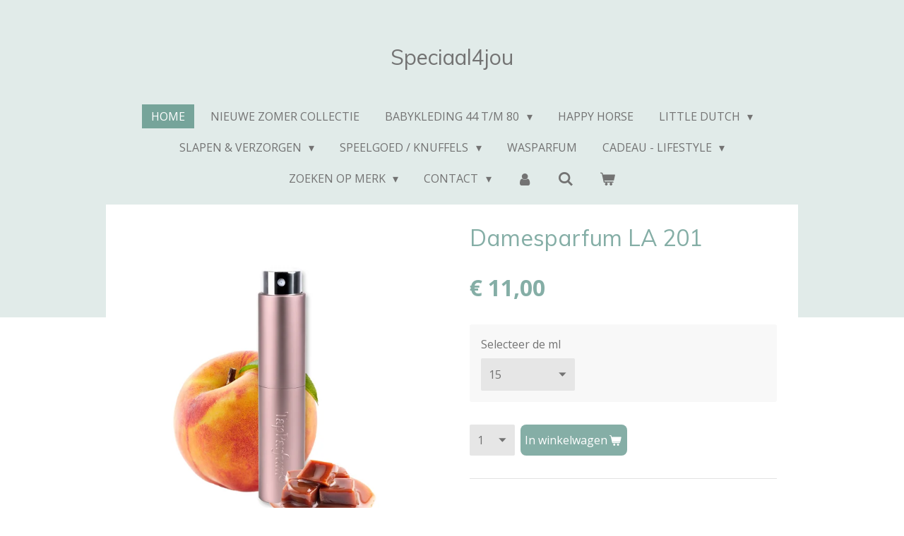

--- FILE ---
content_type: text/html; charset=UTF-8
request_url: https://www.speciaal4jou.nl/product/9931997/damesparfum-la-201
body_size: 18019
content:
<!DOCTYPE html>
<html lang="nl">
    <head>
        <meta http-equiv="Content-Type" content="text/html; charset=utf-8">
        <meta name="viewport" content="width=device-width, initial-scale=1.0, maximum-scale=5.0">
        <meta http-equiv="X-UA-Compatible" content="IE=edge">
        <link rel="canonical" href="https://www.speciaal4jou.nl/product/9931997/damesparfum-la-201">
        <link rel="sitemap" type="application/xml" href="https://www.speciaal4jou.nl/sitemap.xml">
        <meta property="og:title" content="Damesparfum LA 201 | Speciaal4jou">
        <meta property="og:url" content="https://www.speciaal4jou.nl/product/9931997/damesparfum-la-201">
        <base href="https://www.speciaal4jou.nl/">
        <meta name="description" property="og:description" content="&amp;nbsp;
&amp;nbsp;
Midden&amp;nbsp;&amp;nbsp;Karamel&amp;nbsp;&amp;nbsp;
LA201 is een dames parfum die in de Bloemig Fruitig Gourmand categorie valt met het hoofdakkoord karamel. De duidelijkst waarneembare geurnoten zijn karamel, perzik en . Het sillage van dit dames parfum wordt omschreven als midden.
De stijl die het beste de LA201 omschrijft is speels en de eigenschap van dit parfum kan het beste omschreven worden als vrolijk.

Geur:&amp;nbsp;Karamel
Waarneembare geuren:&amp;nbsp;Karamel, Perzik
Sillage:&amp;nbsp;Midden
Seizoen:&amp;nbsp;All season
Eigenschap:&amp;nbsp;Vrolijk
Stijl:&amp;nbsp;Speels

&amp;nbsp;
&amp;nbsp;">
                <script nonce="e9990972ba3af9f3edfd14be1a932abe">
            
            window.JOUWWEB = window.JOUWWEB || {};
            window.JOUWWEB.application = window.JOUWWEB.application || {};
            window.JOUWWEB.application = {"backends":[{"domain":"jouwweb.nl","freeDomain":"jouwweb.site"},{"domain":"webador.com","freeDomain":"webadorsite.com"},{"domain":"webador.de","freeDomain":"webadorsite.com"},{"domain":"webador.fr","freeDomain":"webadorsite.com"},{"domain":"webador.es","freeDomain":"webadorsite.com"},{"domain":"webador.it","freeDomain":"webadorsite.com"},{"domain":"jouwweb.be","freeDomain":"jouwweb.site"},{"domain":"webador.ie","freeDomain":"webadorsite.com"},{"domain":"webador.co.uk","freeDomain":"webadorsite.com"},{"domain":"webador.at","freeDomain":"webadorsite.com"},{"domain":"webador.be","freeDomain":"webadorsite.com"},{"domain":"webador.ch","freeDomain":"webadorsite.com"},{"domain":"webador.ch","freeDomain":"webadorsite.com"},{"domain":"webador.mx","freeDomain":"webadorsite.com"},{"domain":"webador.com","freeDomain":"webadorsite.com"},{"domain":"webador.dk","freeDomain":"webadorsite.com"},{"domain":"webador.se","freeDomain":"webadorsite.com"},{"domain":"webador.no","freeDomain":"webadorsite.com"},{"domain":"webador.fi","freeDomain":"webadorsite.com"},{"domain":"webador.ca","freeDomain":"webadorsite.com"},{"domain":"webador.ca","freeDomain":"webadorsite.com"},{"domain":"webador.pl","freeDomain":"webadorsite.com"},{"domain":"webador.com.au","freeDomain":"webadorsite.com"},{"domain":"webador.nz","freeDomain":"webadorsite.com"}],"editorLocale":"nl-NL","editorTimezone":"Europe\/Amsterdam","editorLanguage":"nl","analytics4TrackingId":"G-E6PZPGE4QM","analyticsDimensions":[],"backendDomain":"www.jouwweb.nl","backendShortDomain":"jouwweb.nl","backendKey":"jouwweb-nl","freeWebsiteDomain":"jouwweb.site","noSsl":false,"build":{"reference":"634afd3"},"linkHostnames":["www.jouwweb.nl","www.webador.com","www.webador.de","www.webador.fr","www.webador.es","www.webador.it","www.jouwweb.be","www.webador.ie","www.webador.co.uk","www.webador.at","www.webador.be","www.webador.ch","fr.webador.ch","www.webador.mx","es.webador.com","www.webador.dk","www.webador.se","www.webador.no","www.webador.fi","www.webador.ca","fr.webador.ca","www.webador.pl","www.webador.com.au","www.webador.nz"],"assetsUrl":"https:\/\/assets.jwwb.nl","loginUrl":"https:\/\/www.jouwweb.nl\/inloggen","publishUrl":"https:\/\/www.jouwweb.nl\/v2\/website\/1632809\/publish-proxy","adminUserOrIp":false,"pricing":{"plans":{"lite":{"amount":"700","currency":"EUR"},"pro":{"amount":"1200","currency":"EUR"},"business":{"amount":"2400","currency":"EUR"}},"yearlyDiscount":{"price":{"amount":"4800","currency":"EUR"},"ratio":0.17,"percent":"17%","discountPrice":{"amount":"4800","currency":"EUR"},"termPricePerMonth":{"amount":"2400","currency":"EUR"},"termPricePerYear":{"amount":"24000","currency":"EUR"}}},"hcUrl":{"add-product-variants":"https:\/\/help.jouwweb.nl\/hc\/nl\/articles\/28594307773201","basic-vs-advanced-shipping":"https:\/\/help.jouwweb.nl\/hc\/nl\/articles\/28594268794257","html-in-head":"https:\/\/help.jouwweb.nl\/hc\/nl\/articles\/28594336422545","link-domain-name":"https:\/\/help.jouwweb.nl\/hc\/nl\/articles\/28594325307409","optimize-for-mobile":"https:\/\/help.jouwweb.nl\/hc\/nl\/articles\/28594312927121","seo":"https:\/\/help.jouwweb.nl\/hc\/nl\/sections\/28507243966737","transfer-domain-name":"https:\/\/help.jouwweb.nl\/hc\/nl\/articles\/28594325232657","website-not-secure":"https:\/\/help.jouwweb.nl\/hc\/nl\/articles\/28594252935825"}};
            window.JOUWWEB.brand = {"type":"jouwweb","name":"JouwWeb","domain":"JouwWeb.nl","supportEmail":"support@jouwweb.nl"};
                    
                window.JOUWWEB = window.JOUWWEB || {};
                window.JOUWWEB.websiteRendering = {"locale":"nl-NL","timezone":"Europe\/Amsterdam","routes":{"api\/upload\/product-field":"\/_api\/upload\/product-field","checkout\/cart":"\/winkelwagen","payment":"\/bestelling-afronden\/:publicOrderId","payment\/forward":"\/bestelling-afronden\/:publicOrderId\/forward","public-order":"\/bestelling\/:publicOrderId","checkout\/authorize":"\/winkelwagen\/authorize\/:gateway","wishlist":"\/verlanglijst"}};
                                                    window.JOUWWEB.website = {"id":1632809,"locale":"nl-NL","enabled":true,"title":"Speciaal4jou","hasTitle":true,"roleOfLoggedInUser":null,"ownerLocale":"nl-NL","plan":"business","freeWebsiteDomain":"jouwweb.site","backendKey":"jouwweb-nl","currency":"EUR","defaultLocale":"nl-NL","url":"https:\/\/www.speciaal4jou.nl\/","homepageSegmentId":6120479,"category":"webshop","isOffline":false,"isPublished":true,"locales":["nl-NL"],"allowed":{"ads":false,"credits":true,"externalLinks":true,"slideshow":true,"customDefaultSlideshow":true,"hostedAlbums":true,"moderators":true,"mailboxQuota":10,"statisticsVisitors":true,"statisticsDetailed":true,"statisticsMonths":-1,"favicon":true,"password":true,"freeDomains":0,"freeMailAccounts":1,"canUseLanguages":false,"fileUpload":true,"legacyFontSize":false,"webshop":true,"products":-1,"imageText":false,"search":true,"audioUpload":true,"videoUpload":5000,"allowDangerousForms":false,"allowHtmlCode":true,"mobileBar":true,"sidebar":true,"poll":false,"allowCustomForms":true,"allowBusinessListing":true,"allowCustomAnalytics":true,"allowAccountingLink":true,"digitalProducts":true,"sitemapElement":false},"mobileBar":{"enabled":true,"theme":"accent","email":{"active":true,"value":"info.speciaal4jou@gmail.com"},"location":{"active":true,"value":"Dorpsstraat 60, Giessenburg"},"phone":{"active":false},"whatsapp":{"active":true,"value":"+31614061692"},"social":{"active":true,"network":"facebook","value":"speciaal4jou"}},"webshop":{"enabled":true,"currency":"EUR","taxEnabled":true,"taxInclusive":true,"vatDisclaimerVisible":false,"orderNotice":"<p>Indien je speciale wensen hebt kun je deze doorgeven via het Opmerkingen-veld in de laatste stap.<\/p>","orderConfirmation":"<p>Hartelijk bedankt voor je bestelling! Je ontvangt zo spoedig mogelijk bericht van ons over de afhandeling van je bestelling. Tijdens de sale en feestdagen zijn er mogelijk langere levertijden, houd hier rekening mee. Actie artikelen kunnen niet retour<\/p>","freeShipping":false,"freeShippingAmount":"75.00","shippingDisclaimerVisible":false,"pickupAllowed":true,"couponAllowed":true,"detailsPageAvailable":true,"socialMediaVisible":true,"termsPage":6200675,"termsPageUrl":"\/contact-1\/algemene-voorwaarde","extraTerms":"<p>Ik heb de algemene voorwaarde gelezen<\/p>","pricingVisible":true,"orderButtonVisible":true,"shippingAdvanced":false,"shippingAdvancedBackEnd":false,"soldOutVisible":true,"backInStockNotificationEnabled":false,"canAddProducts":true,"nextOrderNumber":413,"allowedServicePoints":[],"sendcloudConfigured":false,"sendcloudFallbackPublicKey":"a3d50033a59b4a598f1d7ce7e72aafdf","taxExemptionAllowed":true,"invoiceComment":"Je kan je artikel(en) binnen 7 dagen  retour  zenden  verzenden \u20ac 6.95  of  gratis retourneren in onze winkel.   Actie artikelen & parfum kunnen niet retour.\n\nWil je liever het pakket terugsturen via een pakketdienst zijn de retourkosten voor rekening van de koper, uit respect voor het milieu. Op die manier willen wij bewustzijn cre\u00ebren voor de bezorgroutes die een pakket aflegt en zo het aantal retourzendingen tot een minimum beperken\nAfgeprijsde goederen worden niet teruggenomen of omgeruild","emptyCartVisible":true,"minimumOrderPrice":null,"productNumbersEnabled":false,"wishlistEnabled":false,"hideTaxOnCart":false},"isTreatedAsWebshop":true};                            window.JOUWWEB.cart = {"products":[],"coupon":null,"shippingCountryCode":null,"shippingChoice":null,"breakdown":[]};                            window.JOUWWEB.scripts = ["website-rendering\/webshop"];                        window.parent.JOUWWEB.colorPalette = window.JOUWWEB.colorPalette;
        </script>
                <title>Damesparfum LA 201 | Speciaal4jou</title>
                                            <link href="https://primary.jwwb.nl/public/u/a/x/temp-dlnlhuvlbjiegvsgdgzu/touch-icon-iphone.png?bust=1603220220" rel="apple-touch-icon" sizes="60x60">                                                <link href="https://primary.jwwb.nl/public/u/a/x/temp-dlnlhuvlbjiegvsgdgzu/touch-icon-ipad.png?bust=1603220220" rel="apple-touch-icon" sizes="76x76">                                                <link href="https://primary.jwwb.nl/public/u/a/x/temp-dlnlhuvlbjiegvsgdgzu/touch-icon-iphone-retina.png?bust=1603220220" rel="apple-touch-icon" sizes="120x120">                                                <link href="https://primary.jwwb.nl/public/u/a/x/temp-dlnlhuvlbjiegvsgdgzu/touch-icon-ipad-retina.png?bust=1603220220" rel="apple-touch-icon" sizes="152x152">                                                <link href="https://primary.jwwb.nl/public/u/a/x/temp-dlnlhuvlbjiegvsgdgzu/favicon.png?bust=1603220220" rel="shortcut icon">                                                <link href="https://primary.jwwb.nl/public/u/a/x/temp-dlnlhuvlbjiegvsgdgzu/favicon.png?bust=1603220220" rel="icon">                                        <meta property="og:image" content="https&#x3A;&#x2F;&#x2F;primary.jwwb.nl&#x2F;public&#x2F;u&#x2F;a&#x2F;x&#x2F;temp-dlnlhuvlbjiegvsgdgzu&#x2F;ayvlpo&#x2F;la201.jpg&#x3F;enable-io&#x3D;true&amp;enable&#x3D;upscale&amp;fit&#x3D;bounds&amp;width&#x3D;1200">
                                    <meta name="twitter:card" content="summary_large_image">
                        <meta property="twitter:image" content="https&#x3A;&#x2F;&#x2F;primary.jwwb.nl&#x2F;public&#x2F;u&#x2F;a&#x2F;x&#x2F;temp-dlnlhuvlbjiegvsgdgzu&#x2F;ayvlpo&#x2F;la201.jpg&#x3F;enable-io&#x3D;true&amp;enable&#x3D;upscale&amp;fit&#x3D;bounds&amp;width&#x3D;1200">
                                                    <script src="https://plausible.io/js/script.manual.js" nonce="e9990972ba3af9f3edfd14be1a932abe" data-turbo-track="reload" defer data-domain="shard9.jouwweb.nl"></script>
<link rel="stylesheet" type="text/css" href="https://gfonts.jwwb.nl/css?display=fallback&amp;family=Open+Sans%3A400%2C700%2C400italic%2C700italic%7CMuli%3A400%2C700%2C400italic%2C700italic" nonce="e9990972ba3af9f3edfd14be1a932abe" data-turbo-track="dynamic">
<script src="https://assets.jwwb.nl/assets/build/website-rendering/nl-NL.js?bust=af8dcdef13a1895089e9" nonce="e9990972ba3af9f3edfd14be1a932abe" data-turbo-track="reload" defer></script>
<script src="https://assets.jwwb.nl/assets/website-rendering/runtime.4835e39f538d0d17d46f.js?bust=e90f0e79d8291a81b415" nonce="e9990972ba3af9f3edfd14be1a932abe" data-turbo-track="reload" defer></script>
<script src="https://assets.jwwb.nl/assets/website-rendering/812.881ee67943804724d5af.js?bust=78ab7ad7d6392c42d317" nonce="e9990972ba3af9f3edfd14be1a932abe" data-turbo-track="reload" defer></script>
<script src="https://assets.jwwb.nl/assets/website-rendering/main.a9a7b35cd7f79178d360.js?bust=90b25e3a7431c9c7ef1c" nonce="e9990972ba3af9f3edfd14be1a932abe" data-turbo-track="reload" defer></script>
<link rel="preload" href="https://assets.jwwb.nl/assets/website-rendering/styles.c7a2b441bf8d633a2752.css?bust=45105d711e9f45e864c3" as="style">
<link rel="preload" href="https://assets.jwwb.nl/assets/website-rendering/fonts/icons-website-rendering/font/website-rendering.woff2?bust=bd2797014f9452dadc8e" as="font" crossorigin>
<link rel="preconnect" href="https://gfonts.jwwb.nl">
<link rel="stylesheet" type="text/css" href="https://assets.jwwb.nl/assets/website-rendering/styles.c7a2b441bf8d633a2752.css?bust=45105d711e9f45e864c3" nonce="e9990972ba3af9f3edfd14be1a932abe" data-turbo-track="dynamic">
<link rel="preconnect" href="https://assets.jwwb.nl">
<link rel="stylesheet" type="text/css" href="https://primary.jwwb.nl/public/u/a/x/temp-dlnlhuvlbjiegvsgdgzu/style.css?bust=1769262769" nonce="e9990972ba3af9f3edfd14be1a932abe" data-turbo-track="dynamic">    </head>
    <body
        id="top"
        class="jw-is-no-slideshow jw-header-is-text jw-is-segment-product jw-is-frontend jw-is-no-sidebar jw-is-no-messagebar jw-is-no-touch-device jw-is-no-mobile"
                                    data-jouwweb-page="9931997"
                                                data-jouwweb-segment-id="9931997"
                                                data-jouwweb-segment-type="product"
                                                data-template-threshold="1020"
                                                data-template-name="clean&#x7C;minimal"
                            itemscope
        itemtype="https://schema.org/Product"
    >
                                    <meta itemprop="url" content="https://www.speciaal4jou.nl/product/9931997/damesparfum-la-201">
        <a href="#main-content" class="jw-skip-link">
            Ga direct naar de hoofdinhoud        </a>
        <div class="jw-background"></div>
        <div class="jw-body">
            <div class="jw-mobile-menu jw-mobile-is-text js-mobile-menu">
            <button
            type="button"
            class="jw-mobile-menu__button jw-mobile-toggle"
            aria-label="Open / sluit menu"
        >
            <span class="jw-icon-burger"></span>
        </button>
        <div class="jw-mobile-header jw-mobile-header--text">
        <a            class="jw-mobile-header-content"
                            href="/"
                        >
                                        <div class="jw-mobile-text">
                    <span style="display: inline-block; font-size: 30px;">Speciaal4jou </span>                </div>
                    </a>
    </div>

        <a
        href="/winkelwagen"
        class="jw-mobile-menu__button jw-mobile-header-cart"
        aria-label="Bekijk winkelwagen"
    >
        <span class="jw-icon-badge-wrapper">
            <span class="website-rendering-icon-basket" aria-hidden="true"></span>
            <span class="jw-icon-badge hidden" aria-hidden="true"></span>
        </span>
    </a>
    
    </div>
    <div class="jw-mobile-menu-search jw-mobile-menu-search--hidden">
        <form
            action="/zoeken"
            method="get"
            class="jw-mobile-menu-search__box"
        >
            <input
                type="text"
                name="q"
                value=""
                placeholder="Zoeken..."
                class="jw-mobile-menu-search__input"
                aria-label="Zoeken"
            >
            <button type="submit" class="jw-btn jw-btn--style-flat jw-mobile-menu-search__button" aria-label="Zoeken">
                <span class="website-rendering-icon-search" aria-hidden="true"></span>
            </button>
            <button type="button" class="jw-btn jw-btn--style-flat jw-mobile-menu-search__button js-cancel-search" aria-label="Zoekopdracht annuleren">
                <span class="website-rendering-icon-cancel" aria-hidden="true"></span>
            </button>
        </form>
    </div>
            <div class="topmenu">
    <header>
        <div class="topmenu-inner js-topbar-content-container">
            <div class="jw-header-logo">
        <div
    class="jw-header jw-header-title-container jw-header-text jw-header-text-toggle"
    data-stylable="true"
>
    <a        id="jw-header-title"
        class="jw-header-title"
                    href="/"
            >
        <span style="display: inline-block; font-size: 30px;">Speciaal4jou </span>    </a>
</div>
</div>
            <nav class="menu jw-menu-copy">
                <ul
    id="jw-menu"
    class="jw-menu jw-menu-horizontal"
            >
            <li
    class="jw-menu-item jw-menu-is-active"
>
        <a        class="jw-menu-link js-active-menu-item"
        href="/"                                            data-page-link-id="6120479"
                            >
                <span class="">
            Home        </span>
            </a>
                </li>
            <li
    class="jw-menu-item"
>
        <a        class="jw-menu-link"
        href="/nieuwe-zomer-collectie"                                            data-page-link-id="33193115"
                            >
                <span class="">
            Nieuwe zomer collectie        </span>
            </a>
                </li>
            <li
    class="jw-menu-item jw-menu-has-submenu"
>
        <a        class="jw-menu-link"
        href="/babykleding-44-t-m-80"                                            data-page-link-id="6176373"
                            >
                <span class="">
            Babykleding 44 t/m 80        </span>
                    <span class="jw-arrow jw-arrow-toplevel"></span>
            </a>
                    <ul
            class="jw-submenu"
                    >
                            <li
    class="jw-menu-item"
>
        <a        class="jw-menu-link"
        href="/babykleding-44-t-m-80/meisjes"                                            data-page-link-id="23383237"
                            >
                <span class="">
            Meisjes        </span>
            </a>
                </li>
                            <li
    class="jw-menu-item"
>
        <a        class="jw-menu-link"
        href="/babykleding-44-t-m-80/jongens"                                            data-page-link-id="23388284"
                            >
                <span class="">
            Jongens        </span>
            </a>
                </li>
                            <li
    class="jw-menu-item"
>
        <a        class="jw-menu-link"
        href="/babykleding-44-t-m-80/unisex"                                            data-page-link-id="6209305"
                            >
                <span class="">
            Unisex        </span>
            </a>
                </li>
                            <li
    class="jw-menu-item"
>
        <a        class="jw-menu-link"
        href="/babykleding-44-t-m-80/prematuurkleding-1"                                            data-page-link-id="7956508"
                            >
                <span class="">
            Prematuurkleding        </span>
            </a>
                </li>
                    </ul>
        </li>
            <li
    class="jw-menu-item"
>
        <a        class="jw-menu-link"
        href="/happy-horse-1"                                            data-page-link-id="29555450"
                            >
                <span class="">
            Happy Horse        </span>
            </a>
                </li>
            <li
    class="jw-menu-item jw-menu-has-submenu"
>
        <a        class="jw-menu-link"
        href="/little-dutch-1"                                            data-page-link-id="29555533"
                            >
                <span class="">
            Little Dutch        </span>
                    <span class="jw-arrow jw-arrow-toplevel"></span>
            </a>
                    <ul
            class="jw-submenu"
                    >
                            <li
    class="jw-menu-item"
>
        <a        class="jw-menu-link"
        href="/little-dutch-1/forest-friends"                                            data-page-link-id="29555573"
                            >
                <span class="">
            Forest Friends        </span>
            </a>
                </li>
                            <li
    class="jw-menu-item"
>
        <a        class="jw-menu-link"
        href="/little-dutch-1/fairy-garden"                                            data-page-link-id="29555576"
                            >
                <span class="">
            Fairy Garden        </span>
            </a>
                </li>
                            <li
    class="jw-menu-item"
>
        <a        class="jw-menu-link"
        href="/little-dutch-1/newborn-naturels"                                            data-page-link-id="29555605"
                            >
                <span class="">
            Newborn Naturels        </span>
            </a>
                </li>
                            <li
    class="jw-menu-item"
>
        <a        class="jw-menu-link"
        href="/little-dutch-1/little-farm"                                            data-page-link-id="29555749"
                            >
                <span class="">
            Little Farm        </span>
            </a>
                </li>
                            <li
    class="jw-menu-item"
>
        <a        class="jw-menu-link"
        href="/little-dutch-1/knuffelpop"                                            data-page-link-id="29556201"
                            >
                <span class="">
            Knuffelpop        </span>
            </a>
                </li>
                    </ul>
        </li>
            <li
    class="jw-menu-item jw-menu-has-submenu"
>
        <a        class="jw-menu-link"
        href="/slapen-verzorgen"                                            data-page-link-id="6196152"
                            >
                <span class="">
            Slapen &amp; Verzorgen        </span>
                    <span class="jw-arrow jw-arrow-toplevel"></span>
            </a>
                    <ul
            class="jw-submenu"
                    >
                            <li
    class="jw-menu-item"
>
        <a        class="jw-menu-link"
        href="/slapen-verzorgen/baby-shower-glove"                                            data-page-link-id="9843903"
                            >
                <span class="">
            Baby Shower Glove        </span>
            </a>
                </li>
                            <li
    class="jw-menu-item"
>
        <a        class="jw-menu-link"
        href="/slapen-verzorgen/de-noordkroon-texel-1"                                            data-page-link-id="9107598"
                            >
                <span class="">
            De Noordkroon Texel        </span>
            </a>
                </li>
                            <li
    class="jw-menu-item"
>
        <a        class="jw-menu-link"
        href="/slapen-verzorgen/little-dutch-newborn-naturals-baby-bunny"                                            data-page-link-id="18806962"
                            >
                <span class="">
            Little Dutch Newborn Naturals Baby Bunny        </span>
            </a>
                </li>
                            <li
    class="jw-menu-item"
>
        <a        class="jw-menu-link"
        href="/slapen-verzorgen/mijnnami-speenknuffel-1"                                            data-page-link-id="9872496"
                            >
                <span class="">
            MijnNami Speenknuffel        </span>
            </a>
                </li>
                            <li
    class="jw-menu-item"
>
        <a        class="jw-menu-link"
        href="/slapen-verzorgen/feetje-pyjama-wafel"                                            data-page-link-id="23358597"
                            >
                <span class="">
            Feetje Pyjama ( Wafel )        </span>
            </a>
                </li>
                            <li
    class="jw-menu-item"
>
        <a        class="jw-menu-link"
        href="/slapen-verzorgen/feetje-premium-sleepwear"                                            data-page-link-id="30993997"
                            >
                <span class="">
            Feetje  Premium Sleepwear        </span>
            </a>
                </li>
                    </ul>
        </li>
            <li
    class="jw-menu-item jw-menu-has-submenu"
>
        <a        class="jw-menu-link"
        href="/speelgoed-knuffels"                                            data-page-link-id="6176380"
                            >
                <span class="">
            Speelgoed / Knuffels        </span>
                    <span class="jw-arrow jw-arrow-toplevel"></span>
            </a>
                    <ul
            class="jw-submenu"
                    >
                            <li
    class="jw-menu-item"
>
        <a        class="jw-menu-link"
        href="/speelgoed-knuffels/boek-0-t-m-5-jaar"                                            data-page-link-id="18809326"
                            >
                <span class="">
            Boek 0 t/m 5 jaar        </span>
            </a>
                </li>
                            <li
    class="jw-menu-item"
>
        <a        class="jw-menu-link"
        href="/speelgoed-knuffels/happy-horse"                                            data-page-link-id="29544449"
                            >
                <span class="">
            Happy Horse        </span>
            </a>
                </li>
                            <li
    class="jw-menu-item jw-menu-has-submenu"
>
        <a        class="jw-menu-link"
        href="/speelgoed-knuffels/jollein-2"                                            data-page-link-id="10645023"
                            >
                <span class="">
            Jollein        </span>
                    <span class="jw-arrow"></span>
            </a>
                    <ul
            class="jw-submenu"
                    >
                            <li
    class="jw-menu-item"
>
        <a        class="jw-menu-link"
        href="/speelgoed-knuffels/jollein-2/bijtring"                                            data-page-link-id="10645027"
                            >
                <span class="">
            Bijtring        </span>
            </a>
                </li>
                            <li
    class="jw-menu-item"
>
        <a        class="jw-menu-link"
        href="/speelgoed-knuffels/jollein-2/knuffels-1"                                            data-page-link-id="10645029"
                            >
                <span class="">
            Knuffels        </span>
            </a>
                </li>
                    </ul>
        </li>
                            <li
    class="jw-menu-item jw-menu-has-submenu"
>
        <a        class="jw-menu-link"
        href="/speelgoed-knuffels/little-dutch"                                            data-page-link-id="6197377"
                            >
                <span class="">
            Little Dutch        </span>
                    <span class="jw-arrow"></span>
            </a>
                    <ul
            class="jw-submenu"
                    >
                            <li
    class="jw-menu-item"
>
        <a        class="jw-menu-link"
        href="/speelgoed-knuffels/little-dutch/little-dutch-zacht-speelgoed"                                            data-page-link-id="6986594"
                            >
                <span class="">
            Little Dutch zacht Speelgoed        </span>
            </a>
                </li>
                            <li
    class="jw-menu-item"
>
        <a        class="jw-menu-link"
        href="/speelgoed-knuffels/little-dutch/little-dutch-knuffelpopjes-1"                                            data-page-link-id="11460115"
                            >
                <span class="">
            Little Dutch Knuffelpopjes        </span>
            </a>
                </li>
                            <li
    class="jw-menu-item"
>
        <a        class="jw-menu-link"
        href="/speelgoed-knuffels/little-dutch/little-dutch-houten-speelgoed"                                            data-page-link-id="6986619"
                            >
                <span class="">
            Little Dutch houten Speelgoed        </span>
            </a>
                </li>
                            <li
    class="jw-menu-item"
>
        <a        class="jw-menu-link"
        href="/speelgoed-knuffels/little-dutch/little-dutch-spellen-en-puzzels-1"                                            data-page-link-id="8816090"
                            >
                <span class="">
            Little Dutch spellen en puzzels        </span>
            </a>
                </li>
                    </ul>
        </li>
                    </ul>
        </li>
            <li
    class="jw-menu-item"
>
        <a        class="jw-menu-link"
        href="/wasparfum-1"                                            data-page-link-id="7637374"
                            >
                <span class="">
            Wasparfum        </span>
            </a>
                </li>
            <li
    class="jw-menu-item jw-menu-has-submenu"
>
        <a        class="jw-menu-link"
        href="/cadeau-lifestyle"                                            data-page-link-id="8862467"
                            >
                <span class="">
            Cadeau - Lifestyle        </span>
                    <span class="jw-arrow jw-arrow-toplevel"></span>
            </a>
                    <ul
            class="jw-submenu"
                    >
                            <li
    class="jw-menu-item"
>
        <a        class="jw-menu-link"
        href="/cadeau-lifestyle/cadeau"                                            data-page-link-id="10895235"
                            >
                <span class="">
            Cadeau        </span>
            </a>
                </li>
                            <li
    class="jw-menu-item"
>
        <a        class="jw-menu-link"
        href="/cadeau-lifestyle/cadeaubon"                                            data-page-link-id="8854294"
                            >
                <span class="">
            Cadeaubon        </span>
            </a>
                </li>
                            <li
    class="jw-menu-item"
>
        <a        class="jw-menu-link"
        href="/cadeau-lifestyle/chocolade"                                            data-page-link-id="14177538"
                            >
                <span class="">
            Chocolade        </span>
            </a>
                </li>
                            <li
    class="jw-menu-item"
>
        <a        class="jw-menu-link"
        href="/cadeau-lifestyle/geurbranders-katalytische-lamp"                                            data-page-link-id="12883891"
                            >
                <span class="">
            Geurbranders / Katalytische-lamp        </span>
            </a>
                </li>
                            <li
    class="jw-menu-item jw-menu-has-submenu"
>
        <a        class="jw-menu-link"
        href="/cadeau-lifestyle/pure-lamp-e"                                            data-page-link-id="8678770"
                            >
                <span class="">
            Pure Lamp(e)        </span>
                    <span class="jw-arrow"></span>
            </a>
                    <ul
            class="jw-submenu"
                    >
                            <li
    class="jw-menu-item"
>
        <a        class="jw-menu-link"
        href="/cadeau-lifestyle/pure-lamp-e/navulling-en-geuren-ook-voor-uw-lampe"                                            data-page-link-id="8745819"
                            >
                <span class="">
            Navulling en geuren, ook voor uw lampe!        </span>
            </a>
                </li>
                            <li
    class="jw-menu-item"
>
        <a        class="jw-menu-link"
        href="/cadeau-lifestyle/pure-lamp-e/pure-lamp-e-startset-en-losse-lampen"                                            data-page-link-id="8688276"
                            >
                <span class="">
            Pure Lamp[e] startset en losse lampen        </span>
            </a>
                </li>
                    </ul>
        </li>
                            <li
    class="jw-menu-item jw-menu-has-submenu"
>
        <a        class="jw-menu-link"
        href="/cadeau-lifestyle/tapparfum"                                            data-page-link-id="11347561"
                            >
                <span class="">
            Tapparfum        </span>
                    <span class="jw-arrow"></span>
            </a>
                    <ul
            class="jw-submenu"
                    >
                            <li
    class="jw-menu-item"
>
        <a        class="jw-menu-link"
        href="/cadeau-lifestyle/tapparfum/damesparfum"                                            data-page-link-id="13208557"
                            >
                <span class="">
            Damesparfum        </span>
            </a>
                </li>
                            <li
    class="jw-menu-item"
>
        <a        class="jw-menu-link"
        href="/cadeau-lifestyle/tapparfum/herenparfum"                                            data-page-link-id="13208562"
                            >
                <span class="">
            Herenparfum        </span>
            </a>
                </li>
                            <li
    class="jw-menu-item"
>
        <a        class="jw-menu-link"
        href="/cadeau-lifestyle/tapparfum/tapparfum-exclusive"                                            data-page-link-id="13225994"
                            >
                <span class="">
            Tapparfum Exclusive        </span>
            </a>
                </li>
                    </ul>
        </li>
                            <li
    class="jw-menu-item jw-menu-has-submenu"
>
        <a        class="jw-menu-link"
        href="/cadeau-lifestyle/treatments"                                            data-page-link-id="12314853"
                            >
                <span class="">
            TREATMENTS®        </span>
                    <span class="jw-arrow"></span>
            </a>
                    <ul
            class="jw-submenu"
                    >
                            <li
    class="jw-menu-item"
>
        <a        class="jw-menu-link"
        href="/cadeau-lifestyle/treatments/body"                                            data-page-link-id="12315059"
                            >
                <span class="">
            Body        </span>
            </a>
                </li>
                            <li
    class="jw-menu-item"
>
        <a        class="jw-menu-link"
        href="/cadeau-lifestyle/treatments/home-1"                                            data-page-link-id="12315060"
                            >
                <span class="">
            Home        </span>
            </a>
                </li>
                            <li
    class="jw-menu-item"
>
        <a        class="jw-menu-link"
        href="/cadeau-lifestyle/treatments/productlijnen-treatments"                                            data-page-link-id="12315151"
                            >
                <span class="">
            Productlijnen TREATMENTS®        </span>
            </a>
                </li>
                    </ul>
        </li>
                    </ul>
        </li>
            <li
    class="jw-menu-item jw-menu-has-submenu"
>
        <a        class="jw-menu-link"
        href="/zoeken-op-merk"                                            data-page-link-id="6206162"
                            >
                <span class="">
            Zoeken op merk        </span>
                    <span class="jw-arrow jw-arrow-toplevel"></span>
            </a>
                    <ul
            class="jw-submenu"
                    >
                            <li
    class="jw-menu-item"
>
        <a        class="jw-menu-link"
        href="/zoeken-op-merk/bibs-1"                                            data-page-link-id="10803825"
                            >
                <span class="">
            BIBS        </span>
            </a>
                </li>
                            <li
    class="jw-menu-item"
>
        <a        class="jw-menu-link"
        href="/zoeken-op-merk/bonnie-doon"                                            data-page-link-id="10128725"
                            >
                <span class="">
            Bonnie Doon        </span>
            </a>
                </li>
                            <li
    class="jw-menu-item jw-menu-has-submenu"
>
        <a        class="jw-menu-link"
        href="/zoeken-op-merk/de-noordkroon-texel"                                            data-page-link-id="9106617"
                            >
                <span class="">
            De Noordkroon Texel        </span>
                    <span class="jw-arrow"></span>
            </a>
                    <ul
            class="jw-submenu"
                    >
                            <li
    class="jw-menu-item jw-menu-has-submenu"
>
        <a        class="jw-menu-link"
        href="/zoeken-op-merk/de-noordkroon-texel/wanneer-gebruik-ik-welke-creme"                                            data-page-link-id="9107443"
                            >
                <span class="">
            Wanneer gebruik ik welke crème?        </span>
                    <span class="jw-arrow"></span>
            </a>
                    <ul
            class="jw-submenu"
                    >
                            <li
    class="jw-menu-item"
>
        <a        class="jw-menu-link"
        href="/zoeken-op-merk/de-noordkroon-texel/wanneer-gebruik-ik-welke-creme/dagelijkse-verzorging"                                            data-page-link-id="9107497"
                            >
                <span class="">
            Dagelijkse verzorging        </span>
            </a>
                </li>
                            <li
    class="jw-menu-item"
>
        <a        class="jw-menu-link"
        href="/zoeken-op-merk/de-noordkroon-texel/wanneer-gebruik-ik-welke-creme/droge-lippen"                                            data-page-link-id="9107505"
                            >
                <span class="">
            Droge lippen        </span>
            </a>
                </li>
                            <li
    class="jw-menu-item"
>
        <a        class="jw-menu-link"
        href="/zoeken-op-merk/de-noordkroon-texel/wanneer-gebruik-ik-welke-creme/zeer-gevoelige-huid"                                            data-page-link-id="9107518"
                            >
                <span class="">
            Zeer gevoelige huid        </span>
            </a>
                </li>
                            <li
    class="jw-menu-item"
>
        <a        class="jw-menu-link"
        href="/zoeken-op-merk/de-noordkroon-texel/wanneer-gebruik-ik-welke-creme/extreem-droge-huid"                                            data-page-link-id="9107485"
                            >
                <span class="">
            (Extreem) droge huid        </span>
            </a>
                </li>
                            <li
    class="jw-menu-item"
>
        <a        class="jw-menu-link"
        href="/zoeken-op-merk/de-noordkroon-texel/wanneer-gebruik-ik-welke-creme/eelt-op-voeten"                                            data-page-link-id="9107510"
                            >
                <span class="">
            Eelt op voeten        </span>
            </a>
                </li>
                            <li
    class="jw-menu-item"
>
        <a        class="jw-menu-link"
        href="/zoeken-op-merk/de-noordkroon-texel/wanneer-gebruik-ik-welke-creme/hielkloven"                                            data-page-link-id="9107514"
                            >
                <span class="">
            Hielkloven        </span>
            </a>
                </li>
                            <li
    class="jw-menu-item"
>
        <a        class="jw-menu-link"
        href="/zoeken-op-merk/de-noordkroon-texel/wanneer-gebruik-ik-welke-creme/kloven-in-handen"                                            data-page-link-id="9107516"
                            >
                <span class="">
            Kloven in handen        </span>
            </a>
                </li>
                    </ul>
        </li>
                            <li
    class="jw-menu-item"
>
        <a        class="jw-menu-link"
        href="/zoeken-op-merk/de-noordkroon-texel/alles-over-wolvet-en-lanoline"                                            data-page-link-id="9107423"
                            >
                <span class="">
            Alles over wolvet en Lanoline        </span>
            </a>
                </li>
                    </ul>
        </li>
                            <li
    class="jw-menu-item jw-menu-has-submenu"
>
        <a        class="jw-menu-link"
        href="/zoeken-op-merk/feetje"                                            data-page-link-id="6300862"
                            >
                <span class="">
            Feetje        </span>
                    <span class="jw-arrow"></span>
            </a>
                    <ul
            class="jw-submenu"
                    >
                            <li
    class="jw-menu-item"
>
        <a        class="jw-menu-link"
        href="/zoeken-op-merk/feetje/feetje-baby-maat-44-t-m-86"                                            data-page-link-id="8015474"
                            >
                <span class="">
            Feetje baby maat 44 t/m 86        </span>
            </a>
                </li>
                            <li
    class="jw-menu-item"
>
        <a        class="jw-menu-link"
        href="/zoeken-op-merk/feetje/feetje-wafel-pyjama"                                            data-page-link-id="6301005"
                            >
                <span class="">
            Feetje ( wafel ) Pyjama        </span>
            </a>
                </li>
                            <li
    class="jw-menu-item"
>
        <a        class="jw-menu-link"
        href="/zoeken-op-merk/feetje/rompertjes-56-t-m-68"                                            data-page-link-id="11321474"
                            >
                <span class="">
            Rompertjes 56 t/m 68        </span>
            </a>
                </li>
                    </ul>
        </li>
                            <li
    class="jw-menu-item jw-menu-has-submenu"
>
        <a        class="jw-menu-link"
        href="/zoeken-op-merk/jollein"                                            data-page-link-id="10605158"
                            >
                <span class="">
            Jollein        </span>
                    <span class="jw-arrow"></span>
            </a>
                    <ul
            class="jw-submenu"
                    >
                            <li
    class="jw-menu-item"
>
        <a        class="jw-menu-link"
        href="/zoeken-op-merk/jollein/knuffels"                                            data-page-link-id="10643858"
                            >
                <span class="">
            Knuffels        </span>
            </a>
                </li>
                    </ul>
        </li>
                            <li
    class="jw-menu-item jw-menu-has-submenu"
>
        <a        class="jw-menu-link"
        href="/zoeken-op-merk/little-dutch-2"                                            data-page-link-id="6986615"
                            >
                <span class="">
            Little Dutch        </span>
                    <span class="jw-arrow"></span>
            </a>
                    <ul
            class="jw-submenu"
                    >
                            <li
    class="jw-menu-item"
>
        <a        class="jw-menu-link"
        href="/zoeken-op-merk/little-dutch-2/speelgoed"                                            data-page-link-id="10858701"
                            >
                <span class="">
            Speelgoed        </span>
            </a>
                </li>
                            <li
    class="jw-menu-item"
>
        <a        class="jw-menu-link"
        href="/zoeken-op-merk/little-dutch-2/eten-drinken"                                            data-page-link-id="11005135"
                            >
                <span class="">
            Eten &amp; drinken        </span>
            </a>
                </li>
                            <li
    class="jw-menu-item"
>
        <a        class="jw-menu-link"
        href="/zoeken-op-merk/little-dutch-2/kleding-maat-50-t-m-68"                                            data-page-link-id="10858726"
                            >
                <span class="">
            Kleding Maat 50 t/m 68        </span>
            </a>
                </li>
                    </ul>
        </li>
                            <li
    class="jw-menu-item"
>
        <a        class="jw-menu-link"
        href="/zoeken-op-merk/mijnnami-speenknuffel"                                            data-page-link-id="9858419"
                            >
                <span class="">
            MijnNami speenknuffel        </span>
            </a>
                </li>
                            <li
    class="jw-menu-item"
>
        <a        class="jw-menu-link"
        href="/zoeken-op-merk/natural-flower-cards"                                            data-page-link-id="14111402"
                            >
                <span class="">
            Natural Flower Cards        </span>
            </a>
                </li>
                            <li
    class="jw-menu-item"
>
        <a        class="jw-menu-link"
        href="/zoeken-op-merk/pure-lamp-e-1"                                            data-page-link-id="8918235"
                            >
                <span class="">
            Pure Lamp(e)        </span>
            </a>
                </li>
                            <li
    class="jw-menu-item jw-menu-has-submenu"
>
        <a        class="jw-menu-link"
        href="/zoeken-op-merk/treatments-1"                                            data-page-link-id="12318091"
                            >
                <span class="">
            TREATMENTS®        </span>
                    <span class="jw-arrow"></span>
            </a>
                    <ul
            class="jw-submenu"
                    >
                            <li
    class="jw-menu-item"
>
        <a        class="jw-menu-link"
        href="/zoeken-op-merk/treatments-1/body-1"                                            data-page-link-id="12318098"
                            >
                <span class="">
            Body        </span>
            </a>
                </li>
                            <li
    class="jw-menu-item"
>
        <a        class="jw-menu-link"
        href="/zoeken-op-merk/treatments-1/home-2"                                            data-page-link-id="12318099"
                            >
                <span class="">
            Home        </span>
            </a>
                </li>
                            <li
    class="jw-menu-item"
>
        <a        class="jw-menu-link"
        href="/zoeken-op-merk/treatments-1/productlijnen-treatments-1"                                            data-page-link-id="12318106"
                            >
                <span class="">
            Productlijnen TREATMENTS®        </span>
            </a>
                </li>
                    </ul>
        </li>
                            <li
    class="jw-menu-item"
>
        <a        class="jw-menu-link"
        href="/zoeken-op-merk/the-big-gifts"                                            data-page-link-id="14111343"
                            >
                <span class="">
            The Big Gifts        </span>
            </a>
                </li>
                            <li
    class="jw-menu-item"
>
        <a        class="jw-menu-link"
        href="/zoeken-op-merk/the-gift-label"                                            data-page-link-id="14111330"
                            >
                <span class="">
            The Gift Label        </span>
            </a>
                </li>
                            <li
    class="jw-menu-item"
>
        <a        class="jw-menu-link"
        href="/zoeken-op-merk/wasparfum-van-le-essenze-di-elda-1"                                            data-page-link-id="8918249"
                            >
                <span class="">
            Wasparfum van Le Essenze di Elda        </span>
            </a>
                </li>
                            <li
    class="jw-menu-item"
>
        <a        class="jw-menu-link"
        href="/zoeken-op-merk/winkeltje-van-anne"                                            data-page-link-id="14177011"
                            >
                <span class="">
            winkeltje van anne        </span>
            </a>
                </li>
                            <li
    class="jw-menu-item"
>
        <a        class="jw-menu-link"
        href="/zoeken-op-merk/zoedt"                                            data-page-link-id="14224638"
                            >
                <span class="">
            Zoedt        </span>
            </a>
                </li>
                    </ul>
        </li>
            <li
    class="jw-menu-item jw-menu-has-submenu"
>
        <a        class="jw-menu-link"
        href="/contact-1"                                            data-page-link-id="14317428"
                            >
                <span class="">
            Contact        </span>
                    <span class="jw-arrow jw-arrow-toplevel"></span>
            </a>
                    <ul
            class="jw-submenu"
                    >
                            <li
    class="jw-menu-item"
>
        <a        class="jw-menu-link"
        href="/contact-1/contact"                                            data-page-link-id="6201039"
                            >
                <span class="">
            Contact        </span>
            </a>
                </li>
                            <li
    class="jw-menu-item"
>
        <a        class="jw-menu-link"
        href="/contact-1/over-ons"                                            data-page-link-id="6201033"
                            >
                <span class="">
            Over ons        </span>
            </a>
                </li>
                            <li
    class="jw-menu-item"
>
        <a        class="jw-menu-link"
        href="/contact-1/maattabel-baby-en-peuter"                                            data-page-link-id="6213984"
                            >
                <span class="">
            Maattabel baby en peuter        </span>
            </a>
                </li>
                            <li
    class="jw-menu-item"
>
        <a        class="jw-menu-link"
        href="/contact-1/algemene-voorwaarde"                                            data-page-link-id="6200675"
                            >
                <span class="">
            Algemene voorwaarde        </span>
            </a>
                </li>
                            <li
    class="jw-menu-item"
>
        <a        class="jw-menu-link"
        href="/contact-1/vrienden-van-speciaal4jou"                                            data-page-link-id="7083277"
                            >
                <span class="">
            Vrienden van Speciaal4jou        </span>
            </a>
                </li>
                            <li
    class="jw-menu-item"
>
        <a        class="jw-menu-link"
        href="/contact-1/hoe-gebruik-ik-de-kortingscode"                                            data-page-link-id="11971001"
                            >
                <span class="">
            Hoe gebruik ik de kortingscode?        </span>
            </a>
                </li>
                            <li
    class="jw-menu-item"
>
        <a        class="jw-menu-link"
        href="/contact-1/retourneren"                                            data-page-link-id="7149561"
                            >
                <span class="">
            Retourneren        </span>
            </a>
                </li>
                    </ul>
        </li>
            <li
    class="jw-menu-item"
>
        <a        class="jw-menu-link jw-menu-link--icon"
        href="/account"                                                            title="Account"
            >
                                <span class="website-rendering-icon-user"></span>
                            <span class="hidden-desktop-horizontal-menu">
            Account        </span>
            </a>
                </li>
            <li
    class="jw-menu-item jw-menu-search-item"
>
        <button        class="jw-menu-link jw-menu-link--icon jw-text-button"
                                                                    title="Zoeken"
            >
                                <span class="website-rendering-icon-search"></span>
                            <span class="hidden-desktop-horizontal-menu">
            Zoeken        </span>
            </button>
                
            <div class="jw-popover-container jw-popover-container--inline is-hidden">
                <div class="jw-popover-backdrop"></div>
                <div class="jw-popover">
                    <div class="jw-popover__arrow"></div>
                    <div class="jw-popover__content jw-section-white">
                        <form  class="jw-search" action="/zoeken" method="get">
                            
                            <input class="jw-search__input" type="text" name="q" value="" placeholder="Zoeken..." aria-label="Zoeken" >
                            <button class="jw-search__submit" type="submit" aria-label="Zoeken">
                                <span class="website-rendering-icon-search" aria-hidden="true"></span>
                            </button>
                        </form>
                    </div>
                </div>
            </div>
                        </li>
            <li
    class="jw-menu-item js-menu-cart-item "
>
        <a        class="jw-menu-link jw-menu-link--icon"
        href="/winkelwagen"                                                            title="Winkelwagen"
            >
                                    <span class="jw-icon-badge-wrapper">
                        <span class="website-rendering-icon-basket"></span>
                                            <span class="jw-icon-badge hidden">
                    0                </span>
                            <span class="hidden-desktop-horizontal-menu">
            Winkelwagen        </span>
            </a>
                </li>
    
    </ul>

    <script nonce="e9990972ba3af9f3edfd14be1a932abe" id="jw-mobile-menu-template" type="text/template">
        <ul id="jw-menu" class="jw-menu jw-menu-horizontal jw-menu-spacing--mobile-bar">
                            <li
    class="jw-menu-item jw-menu-search-item"
>
                
                 <li class="jw-menu-item jw-mobile-menu-search-item">
                    <form class="jw-search" action="/zoeken" method="get">
                        <input class="jw-search__input" type="text" name="q" value="" placeholder="Zoeken..." aria-label="Zoeken">
                        <button class="jw-search__submit" type="submit" aria-label="Zoeken">
                            <span class="website-rendering-icon-search" aria-hidden="true"></span>
                        </button>
                    </form>
                </li>
                        </li>
                            <li
    class="jw-menu-item jw-menu-is-active"
>
        <a        class="jw-menu-link js-active-menu-item"
        href="/"                                            data-page-link-id="6120479"
                            >
                <span class="">
            Home        </span>
            </a>
                </li>
                            <li
    class="jw-menu-item"
>
        <a        class="jw-menu-link"
        href="/nieuwe-zomer-collectie"                                            data-page-link-id="33193115"
                            >
                <span class="">
            Nieuwe zomer collectie        </span>
            </a>
                </li>
                            <li
    class="jw-menu-item jw-menu-has-submenu"
>
        <a        class="jw-menu-link"
        href="/babykleding-44-t-m-80"                                            data-page-link-id="6176373"
                            >
                <span class="">
            Babykleding 44 t/m 80        </span>
                    <span class="jw-arrow jw-arrow-toplevel"></span>
            </a>
                    <ul
            class="jw-submenu"
                    >
                            <li
    class="jw-menu-item"
>
        <a        class="jw-menu-link"
        href="/babykleding-44-t-m-80/meisjes"                                            data-page-link-id="23383237"
                            >
                <span class="">
            Meisjes        </span>
            </a>
                </li>
                            <li
    class="jw-menu-item"
>
        <a        class="jw-menu-link"
        href="/babykleding-44-t-m-80/jongens"                                            data-page-link-id="23388284"
                            >
                <span class="">
            Jongens        </span>
            </a>
                </li>
                            <li
    class="jw-menu-item"
>
        <a        class="jw-menu-link"
        href="/babykleding-44-t-m-80/unisex"                                            data-page-link-id="6209305"
                            >
                <span class="">
            Unisex        </span>
            </a>
                </li>
                            <li
    class="jw-menu-item"
>
        <a        class="jw-menu-link"
        href="/babykleding-44-t-m-80/prematuurkleding-1"                                            data-page-link-id="7956508"
                            >
                <span class="">
            Prematuurkleding        </span>
            </a>
                </li>
                    </ul>
        </li>
                            <li
    class="jw-menu-item"
>
        <a        class="jw-menu-link"
        href="/happy-horse-1"                                            data-page-link-id="29555450"
                            >
                <span class="">
            Happy Horse        </span>
            </a>
                </li>
                            <li
    class="jw-menu-item jw-menu-has-submenu"
>
        <a        class="jw-menu-link"
        href="/little-dutch-1"                                            data-page-link-id="29555533"
                            >
                <span class="">
            Little Dutch        </span>
                    <span class="jw-arrow jw-arrow-toplevel"></span>
            </a>
                    <ul
            class="jw-submenu"
                    >
                            <li
    class="jw-menu-item"
>
        <a        class="jw-menu-link"
        href="/little-dutch-1/forest-friends"                                            data-page-link-id="29555573"
                            >
                <span class="">
            Forest Friends        </span>
            </a>
                </li>
                            <li
    class="jw-menu-item"
>
        <a        class="jw-menu-link"
        href="/little-dutch-1/fairy-garden"                                            data-page-link-id="29555576"
                            >
                <span class="">
            Fairy Garden        </span>
            </a>
                </li>
                            <li
    class="jw-menu-item"
>
        <a        class="jw-menu-link"
        href="/little-dutch-1/newborn-naturels"                                            data-page-link-id="29555605"
                            >
                <span class="">
            Newborn Naturels        </span>
            </a>
                </li>
                            <li
    class="jw-menu-item"
>
        <a        class="jw-menu-link"
        href="/little-dutch-1/little-farm"                                            data-page-link-id="29555749"
                            >
                <span class="">
            Little Farm        </span>
            </a>
                </li>
                            <li
    class="jw-menu-item"
>
        <a        class="jw-menu-link"
        href="/little-dutch-1/knuffelpop"                                            data-page-link-id="29556201"
                            >
                <span class="">
            Knuffelpop        </span>
            </a>
                </li>
                    </ul>
        </li>
                            <li
    class="jw-menu-item jw-menu-has-submenu"
>
        <a        class="jw-menu-link"
        href="/slapen-verzorgen"                                            data-page-link-id="6196152"
                            >
                <span class="">
            Slapen &amp; Verzorgen        </span>
                    <span class="jw-arrow jw-arrow-toplevel"></span>
            </a>
                    <ul
            class="jw-submenu"
                    >
                            <li
    class="jw-menu-item"
>
        <a        class="jw-menu-link"
        href="/slapen-verzorgen/baby-shower-glove"                                            data-page-link-id="9843903"
                            >
                <span class="">
            Baby Shower Glove        </span>
            </a>
                </li>
                            <li
    class="jw-menu-item"
>
        <a        class="jw-menu-link"
        href="/slapen-verzorgen/de-noordkroon-texel-1"                                            data-page-link-id="9107598"
                            >
                <span class="">
            De Noordkroon Texel        </span>
            </a>
                </li>
                            <li
    class="jw-menu-item"
>
        <a        class="jw-menu-link"
        href="/slapen-verzorgen/little-dutch-newborn-naturals-baby-bunny"                                            data-page-link-id="18806962"
                            >
                <span class="">
            Little Dutch Newborn Naturals Baby Bunny        </span>
            </a>
                </li>
                            <li
    class="jw-menu-item"
>
        <a        class="jw-menu-link"
        href="/slapen-verzorgen/mijnnami-speenknuffel-1"                                            data-page-link-id="9872496"
                            >
                <span class="">
            MijnNami Speenknuffel        </span>
            </a>
                </li>
                            <li
    class="jw-menu-item"
>
        <a        class="jw-menu-link"
        href="/slapen-verzorgen/feetje-pyjama-wafel"                                            data-page-link-id="23358597"
                            >
                <span class="">
            Feetje Pyjama ( Wafel )        </span>
            </a>
                </li>
                            <li
    class="jw-menu-item"
>
        <a        class="jw-menu-link"
        href="/slapen-verzorgen/feetje-premium-sleepwear"                                            data-page-link-id="30993997"
                            >
                <span class="">
            Feetje  Premium Sleepwear        </span>
            </a>
                </li>
                    </ul>
        </li>
                            <li
    class="jw-menu-item jw-menu-has-submenu"
>
        <a        class="jw-menu-link"
        href="/speelgoed-knuffels"                                            data-page-link-id="6176380"
                            >
                <span class="">
            Speelgoed / Knuffels        </span>
                    <span class="jw-arrow jw-arrow-toplevel"></span>
            </a>
                    <ul
            class="jw-submenu"
                    >
                            <li
    class="jw-menu-item"
>
        <a        class="jw-menu-link"
        href="/speelgoed-knuffels/boek-0-t-m-5-jaar"                                            data-page-link-id="18809326"
                            >
                <span class="">
            Boek 0 t/m 5 jaar        </span>
            </a>
                </li>
                            <li
    class="jw-menu-item"
>
        <a        class="jw-menu-link"
        href="/speelgoed-knuffels/happy-horse"                                            data-page-link-id="29544449"
                            >
                <span class="">
            Happy Horse        </span>
            </a>
                </li>
                            <li
    class="jw-menu-item jw-menu-has-submenu"
>
        <a        class="jw-menu-link"
        href="/speelgoed-knuffels/jollein-2"                                            data-page-link-id="10645023"
                            >
                <span class="">
            Jollein        </span>
                    <span class="jw-arrow"></span>
            </a>
                    <ul
            class="jw-submenu"
                    >
                            <li
    class="jw-menu-item"
>
        <a        class="jw-menu-link"
        href="/speelgoed-knuffels/jollein-2/bijtring"                                            data-page-link-id="10645027"
                            >
                <span class="">
            Bijtring        </span>
            </a>
                </li>
                            <li
    class="jw-menu-item"
>
        <a        class="jw-menu-link"
        href="/speelgoed-knuffels/jollein-2/knuffels-1"                                            data-page-link-id="10645029"
                            >
                <span class="">
            Knuffels        </span>
            </a>
                </li>
                    </ul>
        </li>
                            <li
    class="jw-menu-item jw-menu-has-submenu"
>
        <a        class="jw-menu-link"
        href="/speelgoed-knuffels/little-dutch"                                            data-page-link-id="6197377"
                            >
                <span class="">
            Little Dutch        </span>
                    <span class="jw-arrow"></span>
            </a>
                    <ul
            class="jw-submenu"
                    >
                            <li
    class="jw-menu-item"
>
        <a        class="jw-menu-link"
        href="/speelgoed-knuffels/little-dutch/little-dutch-zacht-speelgoed"                                            data-page-link-id="6986594"
                            >
                <span class="">
            Little Dutch zacht Speelgoed        </span>
            </a>
                </li>
                            <li
    class="jw-menu-item"
>
        <a        class="jw-menu-link"
        href="/speelgoed-knuffels/little-dutch/little-dutch-knuffelpopjes-1"                                            data-page-link-id="11460115"
                            >
                <span class="">
            Little Dutch Knuffelpopjes        </span>
            </a>
                </li>
                            <li
    class="jw-menu-item"
>
        <a        class="jw-menu-link"
        href="/speelgoed-knuffels/little-dutch/little-dutch-houten-speelgoed"                                            data-page-link-id="6986619"
                            >
                <span class="">
            Little Dutch houten Speelgoed        </span>
            </a>
                </li>
                            <li
    class="jw-menu-item"
>
        <a        class="jw-menu-link"
        href="/speelgoed-knuffels/little-dutch/little-dutch-spellen-en-puzzels-1"                                            data-page-link-id="8816090"
                            >
                <span class="">
            Little Dutch spellen en puzzels        </span>
            </a>
                </li>
                    </ul>
        </li>
                    </ul>
        </li>
                            <li
    class="jw-menu-item"
>
        <a        class="jw-menu-link"
        href="/wasparfum-1"                                            data-page-link-id="7637374"
                            >
                <span class="">
            Wasparfum        </span>
            </a>
                </li>
                            <li
    class="jw-menu-item jw-menu-has-submenu"
>
        <a        class="jw-menu-link"
        href="/cadeau-lifestyle"                                            data-page-link-id="8862467"
                            >
                <span class="">
            Cadeau - Lifestyle        </span>
                    <span class="jw-arrow jw-arrow-toplevel"></span>
            </a>
                    <ul
            class="jw-submenu"
                    >
                            <li
    class="jw-menu-item"
>
        <a        class="jw-menu-link"
        href="/cadeau-lifestyle/cadeau"                                            data-page-link-id="10895235"
                            >
                <span class="">
            Cadeau        </span>
            </a>
                </li>
                            <li
    class="jw-menu-item"
>
        <a        class="jw-menu-link"
        href="/cadeau-lifestyle/cadeaubon"                                            data-page-link-id="8854294"
                            >
                <span class="">
            Cadeaubon        </span>
            </a>
                </li>
                            <li
    class="jw-menu-item"
>
        <a        class="jw-menu-link"
        href="/cadeau-lifestyle/chocolade"                                            data-page-link-id="14177538"
                            >
                <span class="">
            Chocolade        </span>
            </a>
                </li>
                            <li
    class="jw-menu-item"
>
        <a        class="jw-menu-link"
        href="/cadeau-lifestyle/geurbranders-katalytische-lamp"                                            data-page-link-id="12883891"
                            >
                <span class="">
            Geurbranders / Katalytische-lamp        </span>
            </a>
                </li>
                            <li
    class="jw-menu-item jw-menu-has-submenu"
>
        <a        class="jw-menu-link"
        href="/cadeau-lifestyle/pure-lamp-e"                                            data-page-link-id="8678770"
                            >
                <span class="">
            Pure Lamp(e)        </span>
                    <span class="jw-arrow"></span>
            </a>
                    <ul
            class="jw-submenu"
                    >
                            <li
    class="jw-menu-item"
>
        <a        class="jw-menu-link"
        href="/cadeau-lifestyle/pure-lamp-e/navulling-en-geuren-ook-voor-uw-lampe"                                            data-page-link-id="8745819"
                            >
                <span class="">
            Navulling en geuren, ook voor uw lampe!        </span>
            </a>
                </li>
                            <li
    class="jw-menu-item"
>
        <a        class="jw-menu-link"
        href="/cadeau-lifestyle/pure-lamp-e/pure-lamp-e-startset-en-losse-lampen"                                            data-page-link-id="8688276"
                            >
                <span class="">
            Pure Lamp[e] startset en losse lampen        </span>
            </a>
                </li>
                    </ul>
        </li>
                            <li
    class="jw-menu-item jw-menu-has-submenu"
>
        <a        class="jw-menu-link"
        href="/cadeau-lifestyle/tapparfum"                                            data-page-link-id="11347561"
                            >
                <span class="">
            Tapparfum        </span>
                    <span class="jw-arrow"></span>
            </a>
                    <ul
            class="jw-submenu"
                    >
                            <li
    class="jw-menu-item"
>
        <a        class="jw-menu-link"
        href="/cadeau-lifestyle/tapparfum/damesparfum"                                            data-page-link-id="13208557"
                            >
                <span class="">
            Damesparfum        </span>
            </a>
                </li>
                            <li
    class="jw-menu-item"
>
        <a        class="jw-menu-link"
        href="/cadeau-lifestyle/tapparfum/herenparfum"                                            data-page-link-id="13208562"
                            >
                <span class="">
            Herenparfum        </span>
            </a>
                </li>
                            <li
    class="jw-menu-item"
>
        <a        class="jw-menu-link"
        href="/cadeau-lifestyle/tapparfum/tapparfum-exclusive"                                            data-page-link-id="13225994"
                            >
                <span class="">
            Tapparfum Exclusive        </span>
            </a>
                </li>
                    </ul>
        </li>
                            <li
    class="jw-menu-item jw-menu-has-submenu"
>
        <a        class="jw-menu-link"
        href="/cadeau-lifestyle/treatments"                                            data-page-link-id="12314853"
                            >
                <span class="">
            TREATMENTS®        </span>
                    <span class="jw-arrow"></span>
            </a>
                    <ul
            class="jw-submenu"
                    >
                            <li
    class="jw-menu-item"
>
        <a        class="jw-menu-link"
        href="/cadeau-lifestyle/treatments/body"                                            data-page-link-id="12315059"
                            >
                <span class="">
            Body        </span>
            </a>
                </li>
                            <li
    class="jw-menu-item"
>
        <a        class="jw-menu-link"
        href="/cadeau-lifestyle/treatments/home-1"                                            data-page-link-id="12315060"
                            >
                <span class="">
            Home        </span>
            </a>
                </li>
                            <li
    class="jw-menu-item"
>
        <a        class="jw-menu-link"
        href="/cadeau-lifestyle/treatments/productlijnen-treatments"                                            data-page-link-id="12315151"
                            >
                <span class="">
            Productlijnen TREATMENTS®        </span>
            </a>
                </li>
                    </ul>
        </li>
                    </ul>
        </li>
                            <li
    class="jw-menu-item jw-menu-has-submenu"
>
        <a        class="jw-menu-link"
        href="/zoeken-op-merk"                                            data-page-link-id="6206162"
                            >
                <span class="">
            Zoeken op merk        </span>
                    <span class="jw-arrow jw-arrow-toplevel"></span>
            </a>
                    <ul
            class="jw-submenu"
                    >
                            <li
    class="jw-menu-item"
>
        <a        class="jw-menu-link"
        href="/zoeken-op-merk/bibs-1"                                            data-page-link-id="10803825"
                            >
                <span class="">
            BIBS        </span>
            </a>
                </li>
                            <li
    class="jw-menu-item"
>
        <a        class="jw-menu-link"
        href="/zoeken-op-merk/bonnie-doon"                                            data-page-link-id="10128725"
                            >
                <span class="">
            Bonnie Doon        </span>
            </a>
                </li>
                            <li
    class="jw-menu-item jw-menu-has-submenu"
>
        <a        class="jw-menu-link"
        href="/zoeken-op-merk/de-noordkroon-texel"                                            data-page-link-id="9106617"
                            >
                <span class="">
            De Noordkroon Texel        </span>
                    <span class="jw-arrow"></span>
            </a>
                    <ul
            class="jw-submenu"
                    >
                            <li
    class="jw-menu-item jw-menu-has-submenu"
>
        <a        class="jw-menu-link"
        href="/zoeken-op-merk/de-noordkroon-texel/wanneer-gebruik-ik-welke-creme"                                            data-page-link-id="9107443"
                            >
                <span class="">
            Wanneer gebruik ik welke crème?        </span>
                    <span class="jw-arrow"></span>
            </a>
                    <ul
            class="jw-submenu"
                    >
                            <li
    class="jw-menu-item"
>
        <a        class="jw-menu-link"
        href="/zoeken-op-merk/de-noordkroon-texel/wanneer-gebruik-ik-welke-creme/dagelijkse-verzorging"                                            data-page-link-id="9107497"
                            >
                <span class="">
            Dagelijkse verzorging        </span>
            </a>
                </li>
                            <li
    class="jw-menu-item"
>
        <a        class="jw-menu-link"
        href="/zoeken-op-merk/de-noordkroon-texel/wanneer-gebruik-ik-welke-creme/droge-lippen"                                            data-page-link-id="9107505"
                            >
                <span class="">
            Droge lippen        </span>
            </a>
                </li>
                            <li
    class="jw-menu-item"
>
        <a        class="jw-menu-link"
        href="/zoeken-op-merk/de-noordkroon-texel/wanneer-gebruik-ik-welke-creme/zeer-gevoelige-huid"                                            data-page-link-id="9107518"
                            >
                <span class="">
            Zeer gevoelige huid        </span>
            </a>
                </li>
                            <li
    class="jw-menu-item"
>
        <a        class="jw-menu-link"
        href="/zoeken-op-merk/de-noordkroon-texel/wanneer-gebruik-ik-welke-creme/extreem-droge-huid"                                            data-page-link-id="9107485"
                            >
                <span class="">
            (Extreem) droge huid        </span>
            </a>
                </li>
                            <li
    class="jw-menu-item"
>
        <a        class="jw-menu-link"
        href="/zoeken-op-merk/de-noordkroon-texel/wanneer-gebruik-ik-welke-creme/eelt-op-voeten"                                            data-page-link-id="9107510"
                            >
                <span class="">
            Eelt op voeten        </span>
            </a>
                </li>
                            <li
    class="jw-menu-item"
>
        <a        class="jw-menu-link"
        href="/zoeken-op-merk/de-noordkroon-texel/wanneer-gebruik-ik-welke-creme/hielkloven"                                            data-page-link-id="9107514"
                            >
                <span class="">
            Hielkloven        </span>
            </a>
                </li>
                            <li
    class="jw-menu-item"
>
        <a        class="jw-menu-link"
        href="/zoeken-op-merk/de-noordkroon-texel/wanneer-gebruik-ik-welke-creme/kloven-in-handen"                                            data-page-link-id="9107516"
                            >
                <span class="">
            Kloven in handen        </span>
            </a>
                </li>
                    </ul>
        </li>
                            <li
    class="jw-menu-item"
>
        <a        class="jw-menu-link"
        href="/zoeken-op-merk/de-noordkroon-texel/alles-over-wolvet-en-lanoline"                                            data-page-link-id="9107423"
                            >
                <span class="">
            Alles over wolvet en Lanoline        </span>
            </a>
                </li>
                    </ul>
        </li>
                            <li
    class="jw-menu-item jw-menu-has-submenu"
>
        <a        class="jw-menu-link"
        href="/zoeken-op-merk/feetje"                                            data-page-link-id="6300862"
                            >
                <span class="">
            Feetje        </span>
                    <span class="jw-arrow"></span>
            </a>
                    <ul
            class="jw-submenu"
                    >
                            <li
    class="jw-menu-item"
>
        <a        class="jw-menu-link"
        href="/zoeken-op-merk/feetje/feetje-baby-maat-44-t-m-86"                                            data-page-link-id="8015474"
                            >
                <span class="">
            Feetje baby maat 44 t/m 86        </span>
            </a>
                </li>
                            <li
    class="jw-menu-item"
>
        <a        class="jw-menu-link"
        href="/zoeken-op-merk/feetje/feetje-wafel-pyjama"                                            data-page-link-id="6301005"
                            >
                <span class="">
            Feetje ( wafel ) Pyjama        </span>
            </a>
                </li>
                            <li
    class="jw-menu-item"
>
        <a        class="jw-menu-link"
        href="/zoeken-op-merk/feetje/rompertjes-56-t-m-68"                                            data-page-link-id="11321474"
                            >
                <span class="">
            Rompertjes 56 t/m 68        </span>
            </a>
                </li>
                    </ul>
        </li>
                            <li
    class="jw-menu-item jw-menu-has-submenu"
>
        <a        class="jw-menu-link"
        href="/zoeken-op-merk/jollein"                                            data-page-link-id="10605158"
                            >
                <span class="">
            Jollein        </span>
                    <span class="jw-arrow"></span>
            </a>
                    <ul
            class="jw-submenu"
                    >
                            <li
    class="jw-menu-item"
>
        <a        class="jw-menu-link"
        href="/zoeken-op-merk/jollein/knuffels"                                            data-page-link-id="10643858"
                            >
                <span class="">
            Knuffels        </span>
            </a>
                </li>
                    </ul>
        </li>
                            <li
    class="jw-menu-item jw-menu-has-submenu"
>
        <a        class="jw-menu-link"
        href="/zoeken-op-merk/little-dutch-2"                                            data-page-link-id="6986615"
                            >
                <span class="">
            Little Dutch        </span>
                    <span class="jw-arrow"></span>
            </a>
                    <ul
            class="jw-submenu"
                    >
                            <li
    class="jw-menu-item"
>
        <a        class="jw-menu-link"
        href="/zoeken-op-merk/little-dutch-2/speelgoed"                                            data-page-link-id="10858701"
                            >
                <span class="">
            Speelgoed        </span>
            </a>
                </li>
                            <li
    class="jw-menu-item"
>
        <a        class="jw-menu-link"
        href="/zoeken-op-merk/little-dutch-2/eten-drinken"                                            data-page-link-id="11005135"
                            >
                <span class="">
            Eten &amp; drinken        </span>
            </a>
                </li>
                            <li
    class="jw-menu-item"
>
        <a        class="jw-menu-link"
        href="/zoeken-op-merk/little-dutch-2/kleding-maat-50-t-m-68"                                            data-page-link-id="10858726"
                            >
                <span class="">
            Kleding Maat 50 t/m 68        </span>
            </a>
                </li>
                    </ul>
        </li>
                            <li
    class="jw-menu-item"
>
        <a        class="jw-menu-link"
        href="/zoeken-op-merk/mijnnami-speenknuffel"                                            data-page-link-id="9858419"
                            >
                <span class="">
            MijnNami speenknuffel        </span>
            </a>
                </li>
                            <li
    class="jw-menu-item"
>
        <a        class="jw-menu-link"
        href="/zoeken-op-merk/natural-flower-cards"                                            data-page-link-id="14111402"
                            >
                <span class="">
            Natural Flower Cards        </span>
            </a>
                </li>
                            <li
    class="jw-menu-item"
>
        <a        class="jw-menu-link"
        href="/zoeken-op-merk/pure-lamp-e-1"                                            data-page-link-id="8918235"
                            >
                <span class="">
            Pure Lamp(e)        </span>
            </a>
                </li>
                            <li
    class="jw-menu-item jw-menu-has-submenu"
>
        <a        class="jw-menu-link"
        href="/zoeken-op-merk/treatments-1"                                            data-page-link-id="12318091"
                            >
                <span class="">
            TREATMENTS®        </span>
                    <span class="jw-arrow"></span>
            </a>
                    <ul
            class="jw-submenu"
                    >
                            <li
    class="jw-menu-item"
>
        <a        class="jw-menu-link"
        href="/zoeken-op-merk/treatments-1/body-1"                                            data-page-link-id="12318098"
                            >
                <span class="">
            Body        </span>
            </a>
                </li>
                            <li
    class="jw-menu-item"
>
        <a        class="jw-menu-link"
        href="/zoeken-op-merk/treatments-1/home-2"                                            data-page-link-id="12318099"
                            >
                <span class="">
            Home        </span>
            </a>
                </li>
                            <li
    class="jw-menu-item"
>
        <a        class="jw-menu-link"
        href="/zoeken-op-merk/treatments-1/productlijnen-treatments-1"                                            data-page-link-id="12318106"
                            >
                <span class="">
            Productlijnen TREATMENTS®        </span>
            </a>
                </li>
                    </ul>
        </li>
                            <li
    class="jw-menu-item"
>
        <a        class="jw-menu-link"
        href="/zoeken-op-merk/the-big-gifts"                                            data-page-link-id="14111343"
                            >
                <span class="">
            The Big Gifts        </span>
            </a>
                </li>
                            <li
    class="jw-menu-item"
>
        <a        class="jw-menu-link"
        href="/zoeken-op-merk/the-gift-label"                                            data-page-link-id="14111330"
                            >
                <span class="">
            The Gift Label        </span>
            </a>
                </li>
                            <li
    class="jw-menu-item"
>
        <a        class="jw-menu-link"
        href="/zoeken-op-merk/wasparfum-van-le-essenze-di-elda-1"                                            data-page-link-id="8918249"
                            >
                <span class="">
            Wasparfum van Le Essenze di Elda        </span>
            </a>
                </li>
                            <li
    class="jw-menu-item"
>
        <a        class="jw-menu-link"
        href="/zoeken-op-merk/winkeltje-van-anne"                                            data-page-link-id="14177011"
                            >
                <span class="">
            winkeltje van anne        </span>
            </a>
                </li>
                            <li
    class="jw-menu-item"
>
        <a        class="jw-menu-link"
        href="/zoeken-op-merk/zoedt"                                            data-page-link-id="14224638"
                            >
                <span class="">
            Zoedt        </span>
            </a>
                </li>
                    </ul>
        </li>
                            <li
    class="jw-menu-item jw-menu-has-submenu"
>
        <a        class="jw-menu-link"
        href="/contact-1"                                            data-page-link-id="14317428"
                            >
                <span class="">
            Contact        </span>
                    <span class="jw-arrow jw-arrow-toplevel"></span>
            </a>
                    <ul
            class="jw-submenu"
                    >
                            <li
    class="jw-menu-item"
>
        <a        class="jw-menu-link"
        href="/contact-1/contact"                                            data-page-link-id="6201039"
                            >
                <span class="">
            Contact        </span>
            </a>
                </li>
                            <li
    class="jw-menu-item"
>
        <a        class="jw-menu-link"
        href="/contact-1/over-ons"                                            data-page-link-id="6201033"
                            >
                <span class="">
            Over ons        </span>
            </a>
                </li>
                            <li
    class="jw-menu-item"
>
        <a        class="jw-menu-link"
        href="/contact-1/maattabel-baby-en-peuter"                                            data-page-link-id="6213984"
                            >
                <span class="">
            Maattabel baby en peuter        </span>
            </a>
                </li>
                            <li
    class="jw-menu-item"
>
        <a        class="jw-menu-link"
        href="/contact-1/algemene-voorwaarde"                                            data-page-link-id="6200675"
                            >
                <span class="">
            Algemene voorwaarde        </span>
            </a>
                </li>
                            <li
    class="jw-menu-item"
>
        <a        class="jw-menu-link"
        href="/contact-1/vrienden-van-speciaal4jou"                                            data-page-link-id="7083277"
                            >
                <span class="">
            Vrienden van Speciaal4jou        </span>
            </a>
                </li>
                            <li
    class="jw-menu-item"
>
        <a        class="jw-menu-link"
        href="/contact-1/hoe-gebruik-ik-de-kortingscode"                                            data-page-link-id="11971001"
                            >
                <span class="">
            Hoe gebruik ik de kortingscode?        </span>
            </a>
                </li>
                            <li
    class="jw-menu-item"
>
        <a        class="jw-menu-link"
        href="/contact-1/retourneren"                                            data-page-link-id="7149561"
                            >
                <span class="">
            Retourneren        </span>
            </a>
                </li>
                    </ul>
        </li>
                            <li
    class="jw-menu-item"
>
        <a        class="jw-menu-link jw-menu-link--icon"
        href="/account"                                                            title="Account"
            >
                                <span class="website-rendering-icon-user"></span>
                            <span class="hidden-desktop-horizontal-menu">
            Account        </span>
            </a>
                </li>
            
                    </ul>
    </script>
            </nav>
        </div>
    </header>
</div>
<script nonce="e9990972ba3af9f3edfd14be1a932abe">
    var backgroundElement = document.querySelector('.jw-background');

    JOUWWEB.templateConfig = {
        header: {
            selector: '.topmenu',
            mobileSelector: '.jw-mobile-menu',
            updatePusher: function (height, state) {

                if (state === 'desktop') {
                    // Expose the header height as a custom property so
                    // we can use this to set the background height in CSS.
                    if (backgroundElement && height) {
                        backgroundElement.setAttribute('style', '--header-height: ' + height + 'px;');
                    }
                } else if (state === 'mobile') {
                    $('.jw-menu-clone .jw-menu').css('margin-top', height);
                }
            },
        },
    };
</script>
<div class="main-content">
    
<main id="main-content" class="block-content">
    <div data-section-name="content" class="jw-section jw-section-content jw-responsive">
        <div class="jw-strip jw-strip--default jw-strip--style-color jw-strip--primary jw-strip--color-default jw-strip--padding-start"><div class="jw-strip__content-container"><div class="jw-strip__content jw-responsive">    
                        <div
        class="product-page js-product-container"
        data-webshop-product="&#x7B;&quot;id&quot;&#x3A;9931997,&quot;title&quot;&#x3A;&quot;Damesparfum&#x20;LA&#x20;201&quot;,&quot;url&quot;&#x3A;&quot;&#x5C;&#x2F;product&#x5C;&#x2F;9931997&#x5C;&#x2F;damesparfum-la-201&quot;,&quot;variants&quot;&#x3A;&#x5B;&#x7B;&quot;id&quot;&#x3A;59994965,&quot;stock&quot;&#x3A;0,&quot;limited&quot;&#x3A;false,&quot;propertyValueIds&quot;&#x3A;&#x5B;23897986&#x5D;&#x7D;,&#x7B;&quot;id&quot;&#x3A;33117238,&quot;stock&quot;&#x3A;0,&quot;limited&quot;&#x3A;false,&quot;propertyValueIds&quot;&#x3A;&#x5B;13619824&#x5D;&#x7D;,&#x7B;&quot;id&quot;&#x3A;33117239,&quot;stock&quot;&#x3A;0,&quot;limited&quot;&#x3A;false,&quot;propertyValueIds&quot;&#x3A;&#x5B;13619825&#x5D;&#x7D;,&#x7B;&quot;id&quot;&#x3A;33117240,&quot;stock&quot;&#x3A;0,&quot;limited&quot;&#x3A;false,&quot;propertyValueIds&quot;&#x3A;&#x5B;13619826&#x5D;&#x7D;,&#x7B;&quot;id&quot;&#x3A;33117241,&quot;stock&quot;&#x3A;0,&quot;limited&quot;&#x3A;false,&quot;propertyValueIds&quot;&#x3A;&#x5B;13619827&#x5D;&#x7D;&#x5D;,&quot;image&quot;&#x3A;&#x7B;&quot;id&quot;&#x3A;97650657,&quot;url&quot;&#x3A;&quot;https&#x3A;&#x5C;&#x2F;&#x5C;&#x2F;primary.jwwb.nl&#x5C;&#x2F;public&#x5C;&#x2F;u&#x5C;&#x2F;a&#x5C;&#x2F;x&#x5C;&#x2F;temp-dlnlhuvlbjiegvsgdgzu&#x5C;&#x2F;la201.jpg&quot;,&quot;width&quot;&#x3A;800,&quot;height&quot;&#x3A;800&#x7D;&#x7D;"
        data-is-detail-view="1"
    >
                <div class="product-page__top">
            <h1 class="product-page__heading" itemprop="name">
                Damesparfum LA 201            </h1>
                                </div>
                                <div class="product-page__image-container">
                <div
                    class="image-gallery image-gallery--single-item"
                    role="group"
                    aria-roledescription="carousel"
                    aria-label="Productafbeeldingen"
                >
                    <div class="image-gallery__main">
                        <div
                            class="image-gallery__slides"
                            aria-live="polite"
                            aria-atomic="false"
                        >
                                                                                            <div
                                    class="image-gallery__slide-container"
                                    role="group"
                                    aria-roledescription="slide"
                                    aria-hidden="false"
                                    aria-label="1 van 1"
                                >
                                    <a
                                        class="image-gallery__slide-item"
                                        href="https://primary.jwwb.nl/public/u/a/x/temp-dlnlhuvlbjiegvsgdgzu/ayvlpo/la201.jpg"
                                        data-width="1400"
                                        data-height="1400"
                                        data-image-id="97650657"
                                        tabindex="0"
                                    >
                                        <div class="image-gallery__slide-image">
                                            <img
                                                                                                    itemprop="image"
                                                    alt="Damesparfum&#x20;LA&#x20;201"
                                                                                                src="https://primary.jwwb.nl/public/u/a/x/temp-dlnlhuvlbjiegvsgdgzu/la201.jpg?enable-io=true&enable=upscale&width=600"
                                                srcset="https://primary.jwwb.nl/public/u/a/x/temp-dlnlhuvlbjiegvsgdgzu/ayvlpo/la201.jpg?enable-io=true&width=600 600w"
                                                sizes="(min-width: 1020px) 50vw, 100vw"
                                                width="1400"
                                                height="1400"
                                            >
                                        </div>
                                    </a>
                                </div>
                                                    </div>
                        <div class="image-gallery__controls">
                            <button
                                type="button"
                                class="image-gallery__control image-gallery__control--prev image-gallery__control--disabled"
                                aria-label="Vorige afbeelding"
                            >
                                <span class="website-rendering-icon-left-open-big"></span>
                            </button>
                            <button
                                type="button"
                                class="image-gallery__control image-gallery__control--next image-gallery__control--disabled"
                                aria-label="Volgende afbeelding"
                            >
                                <span class="website-rendering-icon-right-open-big"></span>
                            </button>
                        </div>
                    </div>
                                    </div>
            </div>
                <div class="product-page__container">
            <div itemprop="offers" itemscope itemtype="https://schema.org/Offer">
                                <meta itemprop="availability" content="https://schema.org/InStock">
                                                        <meta itemprop="price" content="11.00">
                    <meta itemprop="priceCurrency" content="EUR">
                    <div class="product-page__price-container">
                        <div class="product__price js-product-container__price">
                            <span class="product__price__price">€ 11,00</span>
                        </div>
                        <div class="product__free-shipping-motivator js-product-container__free-shipping-motivator"></div>
                    </div>
                                                </div>
                                        <div class="product-page__customization-container jw-element-form-well">
                                        <div class="product__variants jw-select hidden">
    <select
        class="product__variants-select jw-select__input js-product-container__options jw-element-form-input-text"
        aria-label="Selecteer&#x20;de&#x20;ml"
    >
        <optgroup label="Selecteer de ml"></optgroup>
                    <option
                value="59994965"
                data-price-html="&lt;span class=&quot;product__price__price&quot;&gt;€ 11,00&lt;/span&gt;
"
                selected            >
                15                                    - € 11,00                            </option>
                    <option
                value="33117238"
                data-price-html="&lt;span class=&quot;product__price__price&quot;&gt;€ 15,00&lt;/span&gt;
"
                            >
                30                                    - € 15,00                            </option>
                    <option
                value="33117239"
                data-price-html="&lt;span class=&quot;product__price__price&quot;&gt;€ 20,00&lt;/span&gt;
"
                            >
                50                                    - € 20,00                            </option>
                    <option
                value="33117240"
                data-price-html="&lt;span class=&quot;product__price__price&quot;&gt;€ 32,50&lt;/span&gt;
"
                            >
                100                                    - € 32,50                            </option>
                    <option
                value="33117241"
                data-price-html="&lt;span class=&quot;product__price__price&quot;&gt;€ 20,00&lt;/span&gt;
"
                            >
                Refill tube 50                                    - € 20,00                            </option>
            </select>
</div>
                                            <div class="product-properties">
                                                            <div class="product__property product__property--selectbox">
    <label for="product-property-6976c5da327d1">
        Selecteer de ml    </label>

            <div class="product__property-list jw-select">
            <select
                name="variantProperty"
                class="jw-select__input jw-element-form-input-text js-product-container__properties"
                id="product-property-6976c5da327d1"
            >
                                    <option
                        value="23897986"
                                                    selected
                                            >
                        15                    </option>
                                    <option
                        value="13619824"
                                            >
                        30                    </option>
                                    <option
                        value="13619825"
                                            >
                        50                    </option>
                                    <option
                        value="13619826"
                                            >
                        100                    </option>
                                    <option
                        value="13619827"
                                            >
                        Refill tube 50                    </option>
                            </select>
        </div>

    </div>
                                                                                </div>
                                                                            </div>
                        <div class="product-page__button-container">
                                    <div
    class="product-quantity-input product-quantity-input--block"
    data-max-shown-quantity="10"
    data-max-quantity="-1"
    data-product-variant-id="59994965"
    data-removable="false"
    >
    <label>
        <span class="product-quantity-input__label">
            Aantal        </span>
        <input
            min="1"
                        value="1"
            class="jw-element-form-input-text product-quantity-input__input"
            type="number"
                    />
        <select
            class="jw-element-form-input-text product-quantity-input__select hidden"
                    >
        </select>
    </label>
    </div>
                                <button
    type="button"
    class="jw-btn product__add-to-cart js-product-container__button jw-btn--size-medium"
    title="In&#x20;winkelwagen"
        >
    <span>In winkelwagen</span>
</button>
                            </div>
            <div class="product-page__button-notice hidden js-product-container__button-notice"></div>
            
                            <div class="product-page__description" itemprop="description">
                                        <p>&nbsp;</p>
<p>&nbsp;</p>
<p><span>Midden&nbsp;</span><span>&nbsp;</span><span>Karamel&nbsp;</span><span>&nbsp;</span></p>
<p>LA201 is een dames parfum die in de Bloemig Fruitig Gourmand categorie valt met het hoofdakkoord karamel. De duidelijkst waarneembare geurnoten zijn karamel, perzik en . Het sillage van dit dames parfum wordt omschreven als midden.</p>
<p><br />De stijl die het beste de LA201 omschrijft is speels en de eigenschap van dit parfum kan het beste omschreven worden als vrolijk.</p>
<ul>
<li><strong>Geur:</strong><span>&nbsp;</span>Karamel</li>
<li><strong>Waarneembare geuren:</strong><span>&nbsp;</span>Karamel, Perzik</li>
<li><strong>Sillage:</strong><span>&nbsp;</span>Midden</li>
<li><strong>Seizoen:</strong><span>&nbsp;</span>All season</li>
<li><strong>Eigenschap:</strong><span>&nbsp;</span>Vrolijk</li>
<li><strong>Stijl:</strong><span>&nbsp;</span>Speels</li>
</ul>
<p>&nbsp;</p>
<p>&nbsp;</p>                </div>
                                                    <div class="product-page__social">
                    <div
    id="jw-element-"
    data-jw-element-id=""
        class="jw-tree-node jw-element jw-social-share jw-node-is-first-child jw-node-is-last-child"
>
    <div class="jw-element-social-share" style="text-align: left">
    <div class="share-button-container share-button-container--buttons-mini share-button-container--align-left jw-element-content">
                                                                <a
                    class="share-button share-button--facebook jw-element-social-share-button jw-element-social-share-button-facebook "
                                            href=""
                        data-href-template="http://www.facebook.com/sharer/sharer.php?u=[url]"
                                                            rel="nofollow noopener noreferrer"
                    target="_blank"
                >
                    <span class="share-button__icon website-rendering-icon-facebook"></span>
                    <span class="share-button__label">Delen</span>
                </a>
                                                                            <a
                    class="share-button share-button--twitter jw-element-social-share-button jw-element-social-share-button-twitter "
                                            href=""
                        data-href-template="http://x.com/intent/post?text=[url]"
                                                            rel="nofollow noopener noreferrer"
                    target="_blank"
                >
                    <span class="share-button__icon website-rendering-icon-x-logo"></span>
                    <span class="share-button__label">Deel</span>
                </a>
                                                                            <a
                    class="share-button share-button--linkedin jw-element-social-share-button jw-element-social-share-button-linkedin "
                                            href=""
                        data-href-template="http://www.linkedin.com/shareArticle?mini=true&amp;url=[url]"
                                                            rel="nofollow noopener noreferrer"
                    target="_blank"
                >
                    <span class="share-button__icon website-rendering-icon-linkedin"></span>
                    <span class="share-button__label">Share</span>
                </a>
                                                                                        <a
                    class="share-button share-button--whatsapp jw-element-social-share-button jw-element-social-share-button-whatsapp  share-button--mobile-only"
                                            href=""
                        data-href-template="whatsapp://send?text=[url]"
                                                            rel="nofollow noopener noreferrer"
                    target="_blank"
                >
                    <span class="share-button__icon website-rendering-icon-whatsapp"></span>
                    <span class="share-button__label">Delen</span>
                </a>
                                    </div>
    </div>
</div>                </div>
                    </div>
    </div>

    </div></div></div>
<div class="product-page__content">
    <div
    id="jw-element-208483638"
    data-jw-element-id="208483638"
        class="jw-tree-node jw-element jw-strip-root jw-tree-container jw-responsive jw-node-is-first-child jw-node-is-last-child"
>
    <div
    id="jw-element-346686016"
    data-jw-element-id="346686016"
        class="jw-tree-node jw-element jw-strip jw-tree-container jw-tree-container--empty jw-responsive jw-strip--default jw-strip--style-color jw-strip--color-default jw-strip--padding-both jw-node-is-first-child jw-strip--primary jw-node-is-last-child"
>
    <div class="jw-strip__content-container"><div class="jw-strip__content jw-responsive"></div></div></div></div></div>
            </div>
</main>
    </div>
<footer class="block-footer">
    <div
        data-section-name="footer"
        class="jw-section jw-section-footer jw-responsive"
    >
                <div class="jw-strip jw-strip--default jw-strip--style-color jw-strip--primary jw-strip--color-default jw-strip--padding-both"><div class="jw-strip__content-container"><div class="jw-strip__content jw-responsive">            <div
    id="jw-element-93446696"
    data-jw-element-id="93446696"
        class="jw-tree-node jw-element jw-simple-root jw-tree-container jw-responsive jw-node-is-first-child jw-node-is-last-child"
>
    <div
    id="jw-element-569402934"
    data-jw-element-id="569402934"
        class="jw-tree-node jw-element jw-image-text jw-node-is-first-child"
>
    <div class="jw-element-imagetext-text">
            <p style="text-align: center;"><strong>Artikelen uit de sale kunnen niet worden geretourneerd!!</strong></p>    </div>
</div><div
    id="jw-element-93447208"
    data-jw-element-id="93447208"
        class="jw-tree-node jw-element jw-social-share jw-node-is-last-child"
>
    <div class="jw-element-social-share" style="text-align: center">
    <div class="share-button-container share-button-container--align-center jw-element-content">
                                                                <a
                    class="share-button share-button--facebook jw-element-social-share-button jw-element-social-share-button-facebook "
                                            href=""
                        data-href-template="http://www.facebook.com/sharer/sharer.php?u=[url]"
                                                            rel="nofollow noopener noreferrer"
                    target="_blank"
                >
                    <span class="share-button__icon website-rendering-icon-facebook"></span>
                    <span class="share-button__label">Delen</span>
                </a>
                                                                            <a
                    class="share-button share-button--twitter jw-element-social-share-button jw-element-social-share-button-twitter "
                                            href=""
                        data-href-template="http://x.com/intent/post?text=[url]"
                                                            rel="nofollow noopener noreferrer"
                    target="_blank"
                >
                    <span class="share-button__icon website-rendering-icon-x-logo"></span>
                    <span class="share-button__label">Deel</span>
                </a>
                                                                            <a
                    class="share-button share-button--linkedin jw-element-social-share-button jw-element-social-share-button-linkedin "
                                            href=""
                        data-href-template="http://www.linkedin.com/shareArticle?mini=true&amp;url=[url]"
                                                            rel="nofollow noopener noreferrer"
                    target="_blank"
                >
                    <span class="share-button__icon website-rendering-icon-linkedin"></span>
                    <span class="share-button__label">Share</span>
                </a>
                                                                                        <a
                    class="share-button share-button--whatsapp jw-element-social-share-button jw-element-social-share-button-whatsapp  share-button--mobile-only"
                                            href=""
                        data-href-template="whatsapp://send?text=[url]"
                                                            rel="nofollow noopener noreferrer"
                    target="_blank"
                >
                    <span class="share-button__icon website-rendering-icon-whatsapp"></span>
                    <span class="share-button__label">Delen</span>
                </a>
                                    </div>
    </div>
</div></div>                            <div class="jw-credits clear">
                    <div class="jw-credits-owner">
                        <div id="jw-footer-text">
                            <div class="jw-footer-text-content">
                                                            </div>
                        </div>
                    </div>
                    <div class="jw-credits-right">
                                                <div id="jw-credits-tool">
    <small>
        Powered by <a href="https://www.jouwweb.nl" rel="">JouwWeb</a>    </small>
</div>
                    </div>
                </div>
                    </div></div></div>    </div>
</footer>
            
<div class="jw-bottom-bar__container">
    </div>
<div class="jw-bottom-bar__spacer">
    </div>

            <div id="jw-variable-loaded" style="display: none;"></div>
            <div id="jw-variable-values" style="display: none;">
                                    <span data-jw-variable-key="background-color" class="jw-variable-value-background-color"></span>
                                    <span data-jw-variable-key="background" class="jw-variable-value-background"></span>
                                    <span data-jw-variable-key="font-family" class="jw-variable-value-font-family"></span>
                                    <span data-jw-variable-key="paragraph-color" class="jw-variable-value-paragraph-color"></span>
                                    <span data-jw-variable-key="paragraph-link-color" class="jw-variable-value-paragraph-link-color"></span>
                                    <span data-jw-variable-key="paragraph-font-size" class="jw-variable-value-paragraph-font-size"></span>
                                    <span data-jw-variable-key="heading-color" class="jw-variable-value-heading-color"></span>
                                    <span data-jw-variable-key="heading-link-color" class="jw-variable-value-heading-link-color"></span>
                                    <span data-jw-variable-key="heading-font-size" class="jw-variable-value-heading-font-size"></span>
                                    <span data-jw-variable-key="heading-font-family" class="jw-variable-value-heading-font-family"></span>
                                    <span data-jw-variable-key="menu-text-color" class="jw-variable-value-menu-text-color"></span>
                                    <span data-jw-variable-key="menu-text-link-color" class="jw-variable-value-menu-text-link-color"></span>
                                    <span data-jw-variable-key="menu-text-font-size" class="jw-variable-value-menu-text-font-size"></span>
                                    <span data-jw-variable-key="menu-font-family" class="jw-variable-value-menu-font-family"></span>
                                    <span data-jw-variable-key="menu-capitalize" class="jw-variable-value-menu-capitalize"></span>
                                    <span data-jw-variable-key="website-size" class="jw-variable-value-website-size"></span>
                                    <span data-jw-variable-key="content-color" class="jw-variable-value-content-color"></span>
                                    <span data-jw-variable-key="accent-color" class="jw-variable-value-accent-color"></span>
                                    <span data-jw-variable-key="footer-text-color" class="jw-variable-value-footer-text-color"></span>
                                    <span data-jw-variable-key="footer-text-link-color" class="jw-variable-value-footer-text-link-color"></span>
                                    <span data-jw-variable-key="footer-text-font-size" class="jw-variable-value-footer-text-font-size"></span>
                            </div>
        </div>
                            <script nonce="e9990972ba3af9f3edfd14be1a932abe" type="application/ld+json">[{"@context":"https:\/\/schema.org","@type":"Organization","url":"https:\/\/www.speciaal4jou.nl\/","name":"Speciaal4jou","email":"info.speciaal4jou@gmail.com"}]</script>
                <script nonce="e9990972ba3af9f3edfd14be1a932abe">window.JOUWWEB = window.JOUWWEB || {}; window.JOUWWEB.experiment = {"enrollments":{},"defaults":{"only-annual-discount-restart":"3months-50pct","ai-homepage-structures":"on","checkout-shopping-cart-design":"on","ai-page-wizard-ui":"on","payment-cycle-dropdown":"on","trustpilot-checkout":"widget","improved-homepage-structures":"on","landing-remove-free-wording":"on"}};</script>        <script nonce="e9990972ba3af9f3edfd14be1a932abe">window.plausible = window.plausible || function() { (window.plausible.q = window.plausible.q || []).push(arguments) };plausible('pageview', { props: {website: 1632809 }});</script>                                </body>
</html>
